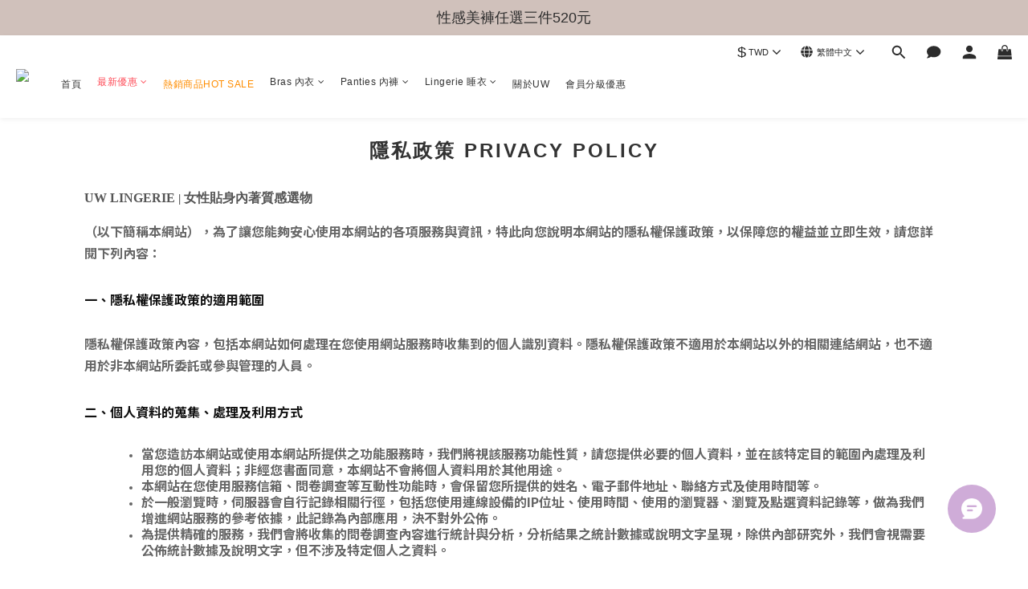

--- FILE ---
content_type: text/css
request_url: https://cdn.shoplineapp.com/assets/v2_themes/ultra_chic/primary_color-3a135b15aacab80e3e7f6486c452abf69efa4f5761b2a1579ea306663db8cc6c.css
body_size: 1833
content:
.ProductList-categoryMenu ul li:hover>a.primary-color-hover,.ProductList-categoryMenu .List-item a.primary-color-hover:hover,.ProductReview-container a.primary-color-hover:hover,.ProductReview-container .List-item a.primary-color-hover:hover,.variation-label:hover,.variation-label.variation-label--selected,.product-item .price:not(.price-crossed),.product-item .price-sale,.product-info .price-regular:not(.price-crossed),.product-info .price-sale,.btn-add-to-cart.mobile-cart,.addon-promotions-container .addon-promotion-item .price-sale,.btn:not(.btn-success):not(.btn-buy-now):hover,.btn:not(.btn-success):not(.btn-buy-now):focus,.btn.focus:not(.btn-success):not(.btn-buy-now),.Back-in-stock-addItem-block .btn:not(.is-active):hover,.Back-in-stock-addItem-block .btn:not(.is-active):focus,.Back-in-stock-addItem-block .btn.focus:not(.is-active),.quick-cart-body .product-link>a,.quick-cart-mobile-header .product-link>a,.btn-add-wishlist:hover,.btn-add-wishlist.is-active,sl-list-page-wishlist-button .plp-wishlist-button .fa-heart,.btn-add-back-in-stock:hover,.btn-add-back-in-stock.is-active,.ProductDetail-product-info .price-box>.price:not(.price-crossed),.ProductDetail-product-info .price-box>.price-sale>span,#btn-form-submit-modal:hover,#btn-form-submit-modal:focus,.Label-price.is-sale,.PromotionPage-container .info-box .btn-add-to-promotion-cart .fa,.PromotionInfo .show-term-button:hover,.MemberCenter .PromotionInfo .show-term-button:hover,.member-center-coupon-nav .active,.product-available-info-time,.facebook-banner .fa-times,.facebook-banner .wording,body.passwords.new #submit-btn:hover,body.registrations.edit #edit-passwd-btn:hover,body.passwords.edit #user-password-edit-btn:hover,.product-set-price-container .product-set-price-label,.product-set-basket .highlight-label,.product-set-quick-cart-modal .highlight-label,.text-primary-color,.text-primary-color a,.text-primary-color a:hover,.member-center-profile__submit-button:hover,.member-center-profile__retry-button:hover,.member-center-profile__member-referral-modal-button:hover,.member-center-profile__email-verification-modal-button:hover{color:#c74060}.product-available-info-icon .icon-clock{fill:#c74060}.navigation-menu .scroll-left:not(.scroll-disable):hover,.navigation-menu .scroll-right:not(.scroll-disable):hover,.NavigationBar-nestedList .sub-prev:not(.sub-disable):hover span,.NavigationBar-nestedList .sub-next:not(.sub-disable):hover span,.ProductList-select ul li:hover,.cart-chkt-btn,.owl-theme .owl-dots .owl-dot.active span,.owl-theme .owl-dots .owl-dot:hover span,.product-item .boxify-image-wrapper .btn-add-to-cart:hover,.sl-goto-top:hover,.coupon-card-image,body.passwords.new #submit-btn:focus,body.registrations.edit #edit-passwd-btn:focus,body.passwords.edit #user-password-edit-btn:focus{background:#c74060}.CartPanel-toggleButton .Cart-count.primary-color,.member-profile-save,.MemberCenter .product-review-block .btn-primary,.btn-color-primary,.btn-cart-fixed,.basic-popover-desktop .body .action-button,#get-welcome-member-referral-credits .body .continue,.basic-popover-mobile .member-referral-link,.basic-popover-mobile .member-referral-link:hover,.product-set-quantity-label,.basket-cart-panel-header .progress-bar>.progress-bar-content,.member-center-profile__submit-button,.member-center-profile__retry-button,.member-center-profile__member-referral-modal-button,.member-center-profile__email-verification-modal-button{background-color:#c74060}.variation-label:hover,.variation-label.variation-label--selected,.cart-chkt-btn,.member-profile-save,.MemberCenter .product-review-block .btn-primary,.btn-color-primary,.member-profile-save:hover,.MemberCenter .product-review-block .btn-primary:hover,.btn-color-primary:hover,.sl-goto-top:hover,.variant-image.selected .image-container,.btn-cart-fixed,.basic-popover-desktop .body .action-button,#get-welcome-member-referral-credits .body .continue,.product-available-info,body.passwords.new #submit-btn:active,body.registrations.edit #edit-passwd-btn:active,body.passwords.edit #user-password-edit-btn:active,.member-center-profile__submit-button,.member-center-profile__retry-button,.member-center-profile__member-referral-modal-button,.member-center-profile__email-verification-modal-button,.member-center-profile__submit-button:hover,.member-center-profile__retry-button:hover,.member-center-profile__member-referral-modal-button:hover,.member-center-profile__email-verification-modal-button:hover{border-color:#c74060}.checkout-coupon-list-card:hover>.checkout-coupon-list-card-body,.product-list-variant-selector-item.selected-variation>.product-list-variant-selector-image:after{border-color:#c74060 !important}.sl-goto-top:hover:before{border-top-color:#c74060}.primary-border-color-after>:after,.primary-border-color-after:not(.Grid-item-title):after,.primary-border-color-after:not(.Grid-item-title) :after,.primary-color-border-bottom,.Grid-item-content p:last-child:after,.Grid-item-content div:last-child:after,.section-title:after,.pagination>li.active>a,.pagination>li.active>span,.pagination>li.active a:hover,.pagination>li.active span:hover,.pagination>li.active a:focus,.pagination>li.active span:focus,.Tabset .Tab-label.active span:after,.product-available-info-time{border-bottom-color:#c74060}.sl-goto-top:hover:before,.sl-goto-top:hover:after,.Product-promotions-tag{border-left-color:#c74060}.navigation-menu .navigation-menu-item:hover>.navigation-menu-item-label{color:#c74060 !important}.navigation-menu .navigation-menu-third-layer-toggle:hover{color:#c74060 !important}.ProductList-select category-filter-button .advance-filter-button:hover{border-bottom-color:#c74060;color:#c74060}.ProductList-select category-filter-button .advance-filter-button:hover svg{fill:#c74060}.category-advance-filter .apply-button{background-color:#c74060}.category-advance-filter .filter-data .filter-price-range input:focus,.category-advance-filter .filter-data .filter-price-range input:hover{border-color:#c74060}.NavigationBar-mainMenu .List-item:hover>.Label.primary-color-hover{color:#c74060 !important}.NavigationBar-mainMenu i.primary-color-hover:hover{color:#c74060 !important}@media (min-width: 768px){.PostList .List-item.primary-color-hover a:hover .List-item-title{color:#c74060}}@media (max-width: 767px){.PostList .List-item.primary-color-hover a:active .List-item-title{color:#c74060}}.ProductReview-container .List-item a.disabled{color:#c74060 !important}.cart-chkt-btn:hover:not(.insufficient-point){color:#c74060 !important}.cart-chkt-btn:hover:not(.insufficient-point) .ladda-spinner div div div{background:#c74060 !important}.MemberCenter .product-review-block .btn-primary:active,.MemberCenter .product-review-block .btn-primary:visited,.MemberCenter .product-review-block .btn-primary:hover{background-color:transparent;border:1px solid #ccc;border-color:#c74060}.Variation-border.selected{border:solid 2px #c74060 !important}@media not all and (pointer: coarse){.Variation-border:hover{border:solid 2px #c74060 !important}}.customer-review-bar-color{background-color:rgba(199,64,96,0.3) !important}.facebook-quick-signup-success-page .title{color:#c74060}.facebook-quick-signup-success-page .btn-facebook-redirect{background-color:#c74060}.facebook-quick-signup-success-page .btn-facebook-redirect:hover{background-color:#c74060;color:#fff;opacity:0.8}.facebook-quick-signup-failure-page .title{color:#c74060}.facebook-quick-signup-failure-page .btn-facebook-redirect{background-color:#c74060}.facebook-quick-signup-failure-page .btn-facebook-redirect:hover{background-color:#c74060;color:#fff;opacity:0.8}.trial-order-dialog .checkout-btn{width:unset;background-color:#c74060}@media (max-width: 767px){.js-sticky-cart-button-container.fast-checkout-container .icon-cart{fill:#c74060 !important}}.multi-checkout-confirm .multi-checkout-confirm__delivery_notice{color:#c74060}.multi-checkout-confirm .multi-checkout-confirm__delivery_notice:before,.multi-checkout-confirm .multi-checkout-confirm__delivery_notice:after{background-color:#c74060}#checkout-object__section .checkout-object__info_cart-header{color:#c74060}#checkout-object__section .checkout-object__info_cart-header .icon-basket{fill:#c74060}#signup-login-page .solid-btn:not([disabled]){background-color:#c74060;border-color:#c74060}#signup-login-page .solid-btn:not([disabled]):hover{background-color:transparent;color:#c74060}#signup-login-page .solid-btn[data-loading]{background-color:#c74060;border-color:#c74060}#signup-login-page .outline-btn:not([disabled]){color:#c74060;border-color:#c74060}#signup-login-page .outline-btn:not([disabled]):hover{background-color:transparent}#signup-login-page .outline-btn[data-loading]{color:#c74060;border-color:#c74060}.member-center-profile__submit-button:hover,.member-center-profile__retry-button:hover,.member-center-profile__member-referral-modal-button:hover,.member-center-profile__email-verification-modal-button:hover{background-color:#fff}
